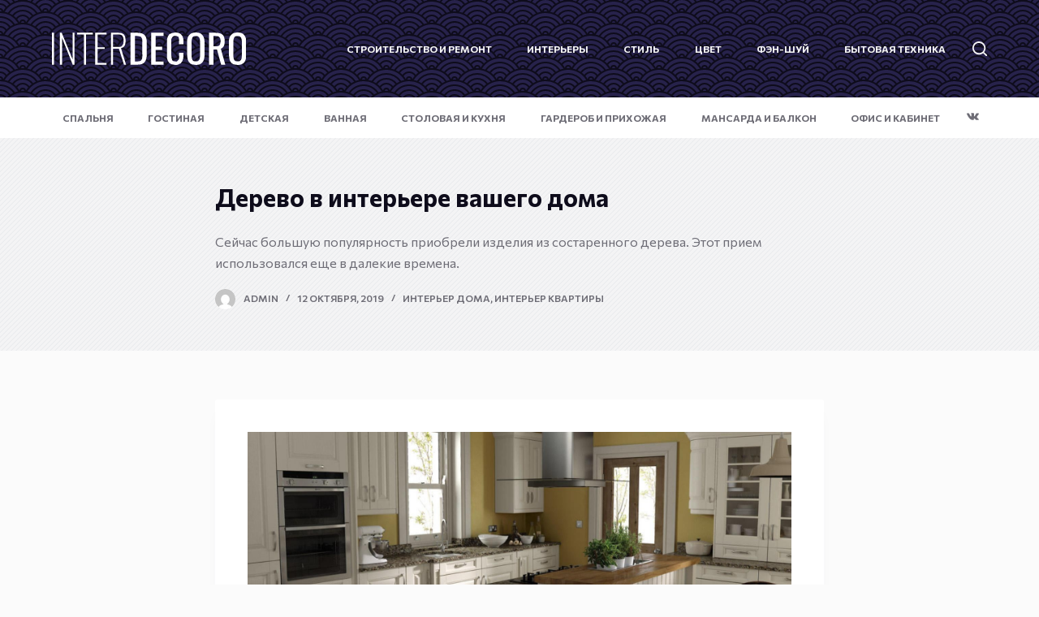

--- FILE ---
content_type: text/html; charset=UTF-8
request_url: https://www.interdecoro.ru/derevo-v-interere-vashego-doma.html
body_size: 19023
content:
<!doctype html>
<html lang="ru-RU">
<head>
	
	<meta charset="UTF-8">
	<meta name="viewport" content="width=device-width, initial-scale=1, maximum-scale=5, viewport-fit=cover">
	<link rel="profile" href="https://gmpg.org/xfn/11">

	<title>Дерево в интерьере вашего дома &#8211; Интердекоро</title>
<meta name='robots' content='max-image-preview:large' />
<link rel='dns-prefetch' href='//fonts.googleapis.com' />
<style id='wp-img-auto-sizes-contain-inline-css'>
img:is([sizes=auto i],[sizes^="auto," i]){contain-intrinsic-size:3000px 1500px}
/*# sourceURL=wp-img-auto-sizes-contain-inline-css */
</style>
<link rel='stylesheet' id='dashicons-css' href='https://www.interdecoro.ru/wp-includes/css/dashicons.min.css?ver=6.9' media='all' />
<link rel='stylesheet' id='menu-icons-extra-css' href='https://www.interdecoro.ru/wp-content/plugins/menu-icons/css/extra.min.css?ver=0.12.11' media='all' />
<style id='wp-block-library-inline-css'>
:root{--wp-block-synced-color:#7a00df;--wp-block-synced-color--rgb:122,0,223;--wp-bound-block-color:var(--wp-block-synced-color);--wp-editor-canvas-background:#ddd;--wp-admin-theme-color:#007cba;--wp-admin-theme-color--rgb:0,124,186;--wp-admin-theme-color-darker-10:#006ba1;--wp-admin-theme-color-darker-10--rgb:0,107,160.5;--wp-admin-theme-color-darker-20:#005a87;--wp-admin-theme-color-darker-20--rgb:0,90,135;--wp-admin-border-width-focus:2px}@media (min-resolution:192dpi){:root{--wp-admin-border-width-focus:1.5px}}.wp-element-button{cursor:pointer}:root .has-very-light-gray-background-color{background-color:#eee}:root .has-very-dark-gray-background-color{background-color:#313131}:root .has-very-light-gray-color{color:#eee}:root .has-very-dark-gray-color{color:#313131}:root .has-vivid-green-cyan-to-vivid-cyan-blue-gradient-background{background:linear-gradient(135deg,#00d084,#0693e3)}:root .has-purple-crush-gradient-background{background:linear-gradient(135deg,#34e2e4,#4721fb 50%,#ab1dfe)}:root .has-hazy-dawn-gradient-background{background:linear-gradient(135deg,#faaca8,#dad0ec)}:root .has-subdued-olive-gradient-background{background:linear-gradient(135deg,#fafae1,#67a671)}:root .has-atomic-cream-gradient-background{background:linear-gradient(135deg,#fdd79a,#004a59)}:root .has-nightshade-gradient-background{background:linear-gradient(135deg,#330968,#31cdcf)}:root .has-midnight-gradient-background{background:linear-gradient(135deg,#020381,#2874fc)}:root{--wp--preset--font-size--normal:16px;--wp--preset--font-size--huge:42px}.has-regular-font-size{font-size:1em}.has-larger-font-size{font-size:2.625em}.has-normal-font-size{font-size:var(--wp--preset--font-size--normal)}.has-huge-font-size{font-size:var(--wp--preset--font-size--huge)}.has-text-align-center{text-align:center}.has-text-align-left{text-align:left}.has-text-align-right{text-align:right}.has-fit-text{white-space:nowrap!important}#end-resizable-editor-section{display:none}.aligncenter{clear:both}.items-justified-left{justify-content:flex-start}.items-justified-center{justify-content:center}.items-justified-right{justify-content:flex-end}.items-justified-space-between{justify-content:space-between}.screen-reader-text{border:0;clip-path:inset(50%);height:1px;margin:-1px;overflow:hidden;padding:0;position:absolute;width:1px;word-wrap:normal!important}.screen-reader-text:focus{background-color:#ddd;clip-path:none;color:#444;display:block;font-size:1em;height:auto;left:5px;line-height:normal;padding:15px 23px 14px;text-decoration:none;top:5px;width:auto;z-index:100000}html :where(.has-border-color){border-style:solid}html :where([style*=border-top-color]){border-top-style:solid}html :where([style*=border-right-color]){border-right-style:solid}html :where([style*=border-bottom-color]){border-bottom-style:solid}html :where([style*=border-left-color]){border-left-style:solid}html :where([style*=border-width]){border-style:solid}html :where([style*=border-top-width]){border-top-style:solid}html :where([style*=border-right-width]){border-right-style:solid}html :where([style*=border-bottom-width]){border-bottom-style:solid}html :where([style*=border-left-width]){border-left-style:solid}html :where(img[class*=wp-image-]){height:auto;max-width:100%}:where(figure){margin:0 0 1em}html :where(.is-position-sticky){--wp-admin--admin-bar--position-offset:var(--wp-admin--admin-bar--height,0px)}@media screen and (max-width:600px){html :where(.is-position-sticky){--wp-admin--admin-bar--position-offset:0px}}

/*# sourceURL=wp-block-library-inline-css */
</style><style id='wp-block-image-inline-css'>
.wp-block-image>a,.wp-block-image>figure>a{display:inline-block}.wp-block-image img{box-sizing:border-box;height:auto;max-width:100%;vertical-align:bottom}@media not (prefers-reduced-motion){.wp-block-image img.hide{visibility:hidden}.wp-block-image img.show{animation:show-content-image .4s}}.wp-block-image[style*=border-radius] img,.wp-block-image[style*=border-radius]>a{border-radius:inherit}.wp-block-image.has-custom-border img{box-sizing:border-box}.wp-block-image.aligncenter{text-align:center}.wp-block-image.alignfull>a,.wp-block-image.alignwide>a{width:100%}.wp-block-image.alignfull img,.wp-block-image.alignwide img{height:auto;width:100%}.wp-block-image .aligncenter,.wp-block-image .alignleft,.wp-block-image .alignright,.wp-block-image.aligncenter,.wp-block-image.alignleft,.wp-block-image.alignright{display:table}.wp-block-image .aligncenter>figcaption,.wp-block-image .alignleft>figcaption,.wp-block-image .alignright>figcaption,.wp-block-image.aligncenter>figcaption,.wp-block-image.alignleft>figcaption,.wp-block-image.alignright>figcaption{caption-side:bottom;display:table-caption}.wp-block-image .alignleft{float:left;margin:.5em 1em .5em 0}.wp-block-image .alignright{float:right;margin:.5em 0 .5em 1em}.wp-block-image .aligncenter{margin-left:auto;margin-right:auto}.wp-block-image :where(figcaption){margin-bottom:1em;margin-top:.5em}.wp-block-image.is-style-circle-mask img{border-radius:9999px}@supports ((-webkit-mask-image:none) or (mask-image:none)) or (-webkit-mask-image:none){.wp-block-image.is-style-circle-mask img{border-radius:0;-webkit-mask-image:url('data:image/svg+xml;utf8,<svg viewBox="0 0 100 100" xmlns="http://www.w3.org/2000/svg"><circle cx="50" cy="50" r="50"/></svg>');mask-image:url('data:image/svg+xml;utf8,<svg viewBox="0 0 100 100" xmlns="http://www.w3.org/2000/svg"><circle cx="50" cy="50" r="50"/></svg>');mask-mode:alpha;-webkit-mask-position:center;mask-position:center;-webkit-mask-repeat:no-repeat;mask-repeat:no-repeat;-webkit-mask-size:contain;mask-size:contain}}:root :where(.wp-block-image.is-style-rounded img,.wp-block-image .is-style-rounded img){border-radius:9999px}.wp-block-image figure{margin:0}.wp-lightbox-container{display:flex;flex-direction:column;position:relative}.wp-lightbox-container img{cursor:zoom-in}.wp-lightbox-container img:hover+button{opacity:1}.wp-lightbox-container button{align-items:center;backdrop-filter:blur(16px) saturate(180%);background-color:#5a5a5a40;border:none;border-radius:4px;cursor:zoom-in;display:flex;height:20px;justify-content:center;opacity:0;padding:0;position:absolute;right:16px;text-align:center;top:16px;width:20px;z-index:100}@media not (prefers-reduced-motion){.wp-lightbox-container button{transition:opacity .2s ease}}.wp-lightbox-container button:focus-visible{outline:3px auto #5a5a5a40;outline:3px auto -webkit-focus-ring-color;outline-offset:3px}.wp-lightbox-container button:hover{cursor:pointer;opacity:1}.wp-lightbox-container button:focus{opacity:1}.wp-lightbox-container button:focus,.wp-lightbox-container button:hover,.wp-lightbox-container button:not(:hover):not(:active):not(.has-background){background-color:#5a5a5a40;border:none}.wp-lightbox-overlay{box-sizing:border-box;cursor:zoom-out;height:100vh;left:0;overflow:hidden;position:fixed;top:0;visibility:hidden;width:100%;z-index:100000}.wp-lightbox-overlay .close-button{align-items:center;cursor:pointer;display:flex;justify-content:center;min-height:40px;min-width:40px;padding:0;position:absolute;right:calc(env(safe-area-inset-right) + 16px);top:calc(env(safe-area-inset-top) + 16px);z-index:5000000}.wp-lightbox-overlay .close-button:focus,.wp-lightbox-overlay .close-button:hover,.wp-lightbox-overlay .close-button:not(:hover):not(:active):not(.has-background){background:none;border:none}.wp-lightbox-overlay .lightbox-image-container{height:var(--wp--lightbox-container-height);left:50%;overflow:hidden;position:absolute;top:50%;transform:translate(-50%,-50%);transform-origin:top left;width:var(--wp--lightbox-container-width);z-index:9999999999}.wp-lightbox-overlay .wp-block-image{align-items:center;box-sizing:border-box;display:flex;height:100%;justify-content:center;margin:0;position:relative;transform-origin:0 0;width:100%;z-index:3000000}.wp-lightbox-overlay .wp-block-image img{height:var(--wp--lightbox-image-height);min-height:var(--wp--lightbox-image-height);min-width:var(--wp--lightbox-image-width);width:var(--wp--lightbox-image-width)}.wp-lightbox-overlay .wp-block-image figcaption{display:none}.wp-lightbox-overlay button{background:none;border:none}.wp-lightbox-overlay .scrim{background-color:#fff;height:100%;opacity:.9;position:absolute;width:100%;z-index:2000000}.wp-lightbox-overlay.active{visibility:visible}@media not (prefers-reduced-motion){.wp-lightbox-overlay.active{animation:turn-on-visibility .25s both}.wp-lightbox-overlay.active img{animation:turn-on-visibility .35s both}.wp-lightbox-overlay.show-closing-animation:not(.active){animation:turn-off-visibility .35s both}.wp-lightbox-overlay.show-closing-animation:not(.active) img{animation:turn-off-visibility .25s both}.wp-lightbox-overlay.zoom.active{animation:none;opacity:1;visibility:visible}.wp-lightbox-overlay.zoom.active .lightbox-image-container{animation:lightbox-zoom-in .4s}.wp-lightbox-overlay.zoom.active .lightbox-image-container img{animation:none}.wp-lightbox-overlay.zoom.active .scrim{animation:turn-on-visibility .4s forwards}.wp-lightbox-overlay.zoom.show-closing-animation:not(.active){animation:none}.wp-lightbox-overlay.zoom.show-closing-animation:not(.active) .lightbox-image-container{animation:lightbox-zoom-out .4s}.wp-lightbox-overlay.zoom.show-closing-animation:not(.active) .lightbox-image-container img{animation:none}.wp-lightbox-overlay.zoom.show-closing-animation:not(.active) .scrim{animation:turn-off-visibility .4s forwards}}@keyframes show-content-image{0%{visibility:hidden}99%{visibility:hidden}to{visibility:visible}}@keyframes turn-on-visibility{0%{opacity:0}to{opacity:1}}@keyframes turn-off-visibility{0%{opacity:1;visibility:visible}99%{opacity:0;visibility:visible}to{opacity:0;visibility:hidden}}@keyframes lightbox-zoom-in{0%{transform:translate(calc((-100vw + var(--wp--lightbox-scrollbar-width))/2 + var(--wp--lightbox-initial-left-position)),calc(-50vh + var(--wp--lightbox-initial-top-position))) scale(var(--wp--lightbox-scale))}to{transform:translate(-50%,-50%) scale(1)}}@keyframes lightbox-zoom-out{0%{transform:translate(-50%,-50%) scale(1);visibility:visible}99%{visibility:visible}to{transform:translate(calc((-100vw + var(--wp--lightbox-scrollbar-width))/2 + var(--wp--lightbox-initial-left-position)),calc(-50vh + var(--wp--lightbox-initial-top-position))) scale(var(--wp--lightbox-scale));visibility:hidden}}
/*# sourceURL=https://www.interdecoro.ru/wp-includes/blocks/image/style.min.css */
</style>
<style id='wp-block-paragraph-inline-css'>
.is-small-text{font-size:.875em}.is-regular-text{font-size:1em}.is-large-text{font-size:2.25em}.is-larger-text{font-size:3em}.has-drop-cap:not(:focus):first-letter{float:left;font-size:8.4em;font-style:normal;font-weight:100;line-height:.68;margin:.05em .1em 0 0;text-transform:uppercase}body.rtl .has-drop-cap:not(:focus):first-letter{float:none;margin-left:.1em}p.has-drop-cap.has-background{overflow:hidden}:root :where(p.has-background){padding:1.25em 2.375em}:where(p.has-text-color:not(.has-link-color)) a{color:inherit}p.has-text-align-left[style*="writing-mode:vertical-lr"],p.has-text-align-right[style*="writing-mode:vertical-rl"]{rotate:180deg}
/*# sourceURL=https://www.interdecoro.ru/wp-includes/blocks/paragraph/style.min.css */
</style>
<style id='global-styles-inline-css'>
:root{--wp--preset--aspect-ratio--square: 1;--wp--preset--aspect-ratio--4-3: 4/3;--wp--preset--aspect-ratio--3-4: 3/4;--wp--preset--aspect-ratio--3-2: 3/2;--wp--preset--aspect-ratio--2-3: 2/3;--wp--preset--aspect-ratio--16-9: 16/9;--wp--preset--aspect-ratio--9-16: 9/16;--wp--preset--color--black: #000000;--wp--preset--color--cyan-bluish-gray: #abb8c3;--wp--preset--color--white: #ffffff;--wp--preset--color--pale-pink: #f78da7;--wp--preset--color--vivid-red: #cf2e2e;--wp--preset--color--luminous-vivid-orange: #ff6900;--wp--preset--color--luminous-vivid-amber: #fcb900;--wp--preset--color--light-green-cyan: #7bdcb5;--wp--preset--color--vivid-green-cyan: #00d084;--wp--preset--color--pale-cyan-blue: #8ed1fc;--wp--preset--color--vivid-cyan-blue: #0693e3;--wp--preset--color--vivid-purple: #9b51e0;--wp--preset--color--palette-color-1: var(--paletteColor1, #FB7258);--wp--preset--color--palette-color-2: var(--paletteColor2, #F74D67);--wp--preset--color--palette-color-3: var(--paletteColor3, #6e6d76);--wp--preset--color--palette-color-4: var(--paletteColor4, #0e0c1b);--wp--preset--color--palette-color-5: var(--paletteColor5, #DFDFE2);--wp--preset--color--palette-color-6: var(--paletteColor6, #F4F4F5);--wp--preset--color--palette-color-7: var(--paletteColor7, #FBFBFB);--wp--preset--color--palette-color-8: var(--paletteColor8, #ffffff);--wp--preset--gradient--vivid-cyan-blue-to-vivid-purple: linear-gradient(135deg,rgba(6,147,227,1) 0%,rgb(155,81,224) 100%);--wp--preset--gradient--light-green-cyan-to-vivid-green-cyan: linear-gradient(135deg,rgb(122,220,180) 0%,rgb(0,208,130) 100%);--wp--preset--gradient--luminous-vivid-amber-to-luminous-vivid-orange: linear-gradient(135deg,rgba(252,185,0,1) 0%,rgba(255,105,0,1) 100%);--wp--preset--gradient--luminous-vivid-orange-to-vivid-red: linear-gradient(135deg,rgba(255,105,0,1) 0%,rgb(207,46,46) 100%);--wp--preset--gradient--very-light-gray-to-cyan-bluish-gray: linear-gradient(135deg,rgb(238,238,238) 0%,rgb(169,184,195) 100%);--wp--preset--gradient--cool-to-warm-spectrum: linear-gradient(135deg,rgb(74,234,220) 0%,rgb(151,120,209) 20%,rgb(207,42,186) 40%,rgb(238,44,130) 60%,rgb(251,105,98) 80%,rgb(254,248,76) 100%);--wp--preset--gradient--blush-light-purple: linear-gradient(135deg,rgb(255,206,236) 0%,rgb(152,150,240) 100%);--wp--preset--gradient--blush-bordeaux: linear-gradient(135deg,rgb(254,205,165) 0%,rgb(254,45,45) 50%,rgb(107,0,62) 100%);--wp--preset--gradient--luminous-dusk: linear-gradient(135deg,rgb(255,203,112) 0%,rgb(199,81,192) 50%,rgb(65,88,208) 100%);--wp--preset--gradient--pale-ocean: linear-gradient(135deg,rgb(255,245,203) 0%,rgb(182,227,212) 50%,rgb(51,167,181) 100%);--wp--preset--gradient--electric-grass: linear-gradient(135deg,rgb(202,248,128) 0%,rgb(113,206,126) 100%);--wp--preset--gradient--midnight: linear-gradient(135deg,rgb(2,3,129) 0%,rgb(40,116,252) 100%);--wp--preset--gradient--juicy-peach: linear-gradient(to right, #ffecd2 0%, #fcb69f 100%);--wp--preset--gradient--young-passion: linear-gradient(to right, #ff8177 0%, #ff867a 0%, #ff8c7f 21%, #f99185 52%, #cf556c 78%, #b12a5b 100%);--wp--preset--gradient--true-sunset: linear-gradient(to right, #fa709a 0%, #fee140 100%);--wp--preset--gradient--morpheus-den: linear-gradient(to top, #30cfd0 0%, #330867 100%);--wp--preset--gradient--plum-plate: linear-gradient(135deg, #667eea 0%, #764ba2 100%);--wp--preset--gradient--aqua-splash: linear-gradient(15deg, #13547a 0%, #80d0c7 100%);--wp--preset--gradient--love-kiss: linear-gradient(to top, #ff0844 0%, #ffb199 100%);--wp--preset--gradient--new-retrowave: linear-gradient(to top, #3b41c5 0%, #a981bb 49%, #ffc8a9 100%);--wp--preset--gradient--plum-bath: linear-gradient(to top, #cc208e 0%, #6713d2 100%);--wp--preset--gradient--high-flight: linear-gradient(to right, #0acffe 0%, #495aff 100%);--wp--preset--gradient--teen-party: linear-gradient(-225deg, #FF057C 0%, #8D0B93 50%, #321575 100%);--wp--preset--gradient--fabled-sunset: linear-gradient(-225deg, #231557 0%, #44107A 29%, #FF1361 67%, #FFF800 100%);--wp--preset--gradient--arielle-smile: radial-gradient(circle 248px at center, #16d9e3 0%, #30c7ec 47%, #46aef7 100%);--wp--preset--gradient--itmeo-branding: linear-gradient(180deg, #2af598 0%, #009efd 100%);--wp--preset--gradient--deep-blue: linear-gradient(to right, #6a11cb 0%, #2575fc 100%);--wp--preset--gradient--strong-bliss: linear-gradient(to right, #f78ca0 0%, #f9748f 19%, #fd868c 60%, #fe9a8b 100%);--wp--preset--gradient--sweet-period: linear-gradient(to top, #3f51b1 0%, #5a55ae 13%, #7b5fac 25%, #8f6aae 38%, #a86aa4 50%, #cc6b8e 62%, #f18271 75%, #f3a469 87%, #f7c978 100%);--wp--preset--gradient--purple-division: linear-gradient(to top, #7028e4 0%, #e5b2ca 100%);--wp--preset--gradient--cold-evening: linear-gradient(to top, #0c3483 0%, #a2b6df 100%, #6b8cce 100%, #a2b6df 100%);--wp--preset--gradient--mountain-rock: linear-gradient(to right, #868f96 0%, #596164 100%);--wp--preset--gradient--desert-hump: linear-gradient(to top, #c79081 0%, #dfa579 100%);--wp--preset--gradient--ethernal-constance: linear-gradient(to top, #09203f 0%, #537895 100%);--wp--preset--gradient--happy-memories: linear-gradient(-60deg, #ff5858 0%, #f09819 100%);--wp--preset--gradient--grown-early: linear-gradient(to top, #0ba360 0%, #3cba92 100%);--wp--preset--gradient--morning-salad: linear-gradient(-225deg, #B7F8DB 0%, #50A7C2 100%);--wp--preset--gradient--night-call: linear-gradient(-225deg, #AC32E4 0%, #7918F2 48%, #4801FF 100%);--wp--preset--gradient--mind-crawl: linear-gradient(-225deg, #473B7B 0%, #3584A7 51%, #30D2BE 100%);--wp--preset--gradient--angel-care: linear-gradient(-225deg, #FFE29F 0%, #FFA99F 48%, #FF719A 100%);--wp--preset--gradient--juicy-cake: linear-gradient(to top, #e14fad 0%, #f9d423 100%);--wp--preset--gradient--rich-metal: linear-gradient(to right, #d7d2cc 0%, #304352 100%);--wp--preset--gradient--mole-hall: linear-gradient(-20deg, #616161 0%, #9bc5c3 100%);--wp--preset--gradient--cloudy-knoxville: linear-gradient(120deg, #fdfbfb 0%, #ebedee 100%);--wp--preset--gradient--soft-grass: linear-gradient(to top, #c1dfc4 0%, #deecdd 100%);--wp--preset--gradient--saint-petersburg: linear-gradient(135deg, #f5f7fa 0%, #c3cfe2 100%);--wp--preset--gradient--everlasting-sky: linear-gradient(135deg, #fdfcfb 0%, #e2d1c3 100%);--wp--preset--gradient--kind-steel: linear-gradient(-20deg, #e9defa 0%, #fbfcdb 100%);--wp--preset--gradient--over-sun: linear-gradient(60deg, #abecd6 0%, #fbed96 100%);--wp--preset--gradient--premium-white: linear-gradient(to top, #d5d4d0 0%, #d5d4d0 1%, #eeeeec 31%, #efeeec 75%, #e9e9e7 100%);--wp--preset--gradient--clean-mirror: linear-gradient(45deg, #93a5cf 0%, #e4efe9 100%);--wp--preset--gradient--wild-apple: linear-gradient(to top, #d299c2 0%, #fef9d7 100%);--wp--preset--gradient--snow-again: linear-gradient(to top, #e6e9f0 0%, #eef1f5 100%);--wp--preset--gradient--confident-cloud: linear-gradient(to top, #dad4ec 0%, #dad4ec 1%, #f3e7e9 100%);--wp--preset--gradient--glass-water: linear-gradient(to top, #dfe9f3 0%, white 100%);--wp--preset--gradient--perfect-white: linear-gradient(-225deg, #E3FDF5 0%, #FFE6FA 100%);--wp--preset--font-size--small: 13px;--wp--preset--font-size--medium: 20px;--wp--preset--font-size--large: 36px;--wp--preset--font-size--x-large: 42px;--wp--preset--spacing--20: 0.44rem;--wp--preset--spacing--30: 0.67rem;--wp--preset--spacing--40: 1rem;--wp--preset--spacing--50: 1.5rem;--wp--preset--spacing--60: 2.25rem;--wp--preset--spacing--70: 3.38rem;--wp--preset--spacing--80: 5.06rem;--wp--preset--shadow--natural: 6px 6px 9px rgba(0, 0, 0, 0.2);--wp--preset--shadow--deep: 12px 12px 50px rgba(0, 0, 0, 0.4);--wp--preset--shadow--sharp: 6px 6px 0px rgba(0, 0, 0, 0.2);--wp--preset--shadow--outlined: 6px 6px 0px -3px rgb(255, 255, 255), 6px 6px rgb(0, 0, 0);--wp--preset--shadow--crisp: 6px 6px 0px rgb(0, 0, 0);}:where(.is-layout-flex){gap: 0.5em;}:where(.is-layout-grid){gap: 0.5em;}body .is-layout-flex{display: flex;}.is-layout-flex{flex-wrap: wrap;align-items: center;}.is-layout-flex > :is(*, div){margin: 0;}body .is-layout-grid{display: grid;}.is-layout-grid > :is(*, div){margin: 0;}:where(.wp-block-columns.is-layout-flex){gap: 2em;}:where(.wp-block-columns.is-layout-grid){gap: 2em;}:where(.wp-block-post-template.is-layout-flex){gap: 1.25em;}:where(.wp-block-post-template.is-layout-grid){gap: 1.25em;}.has-black-color{color: var(--wp--preset--color--black) !important;}.has-cyan-bluish-gray-color{color: var(--wp--preset--color--cyan-bluish-gray) !important;}.has-white-color{color: var(--wp--preset--color--white) !important;}.has-pale-pink-color{color: var(--wp--preset--color--pale-pink) !important;}.has-vivid-red-color{color: var(--wp--preset--color--vivid-red) !important;}.has-luminous-vivid-orange-color{color: var(--wp--preset--color--luminous-vivid-orange) !important;}.has-luminous-vivid-amber-color{color: var(--wp--preset--color--luminous-vivid-amber) !important;}.has-light-green-cyan-color{color: var(--wp--preset--color--light-green-cyan) !important;}.has-vivid-green-cyan-color{color: var(--wp--preset--color--vivid-green-cyan) !important;}.has-pale-cyan-blue-color{color: var(--wp--preset--color--pale-cyan-blue) !important;}.has-vivid-cyan-blue-color{color: var(--wp--preset--color--vivid-cyan-blue) !important;}.has-vivid-purple-color{color: var(--wp--preset--color--vivid-purple) !important;}.has-black-background-color{background-color: var(--wp--preset--color--black) !important;}.has-cyan-bluish-gray-background-color{background-color: var(--wp--preset--color--cyan-bluish-gray) !important;}.has-white-background-color{background-color: var(--wp--preset--color--white) !important;}.has-pale-pink-background-color{background-color: var(--wp--preset--color--pale-pink) !important;}.has-vivid-red-background-color{background-color: var(--wp--preset--color--vivid-red) !important;}.has-luminous-vivid-orange-background-color{background-color: var(--wp--preset--color--luminous-vivid-orange) !important;}.has-luminous-vivid-amber-background-color{background-color: var(--wp--preset--color--luminous-vivid-amber) !important;}.has-light-green-cyan-background-color{background-color: var(--wp--preset--color--light-green-cyan) !important;}.has-vivid-green-cyan-background-color{background-color: var(--wp--preset--color--vivid-green-cyan) !important;}.has-pale-cyan-blue-background-color{background-color: var(--wp--preset--color--pale-cyan-blue) !important;}.has-vivid-cyan-blue-background-color{background-color: var(--wp--preset--color--vivid-cyan-blue) !important;}.has-vivid-purple-background-color{background-color: var(--wp--preset--color--vivid-purple) !important;}.has-black-border-color{border-color: var(--wp--preset--color--black) !important;}.has-cyan-bluish-gray-border-color{border-color: var(--wp--preset--color--cyan-bluish-gray) !important;}.has-white-border-color{border-color: var(--wp--preset--color--white) !important;}.has-pale-pink-border-color{border-color: var(--wp--preset--color--pale-pink) !important;}.has-vivid-red-border-color{border-color: var(--wp--preset--color--vivid-red) !important;}.has-luminous-vivid-orange-border-color{border-color: var(--wp--preset--color--luminous-vivid-orange) !important;}.has-luminous-vivid-amber-border-color{border-color: var(--wp--preset--color--luminous-vivid-amber) !important;}.has-light-green-cyan-border-color{border-color: var(--wp--preset--color--light-green-cyan) !important;}.has-vivid-green-cyan-border-color{border-color: var(--wp--preset--color--vivid-green-cyan) !important;}.has-pale-cyan-blue-border-color{border-color: var(--wp--preset--color--pale-cyan-blue) !important;}.has-vivid-cyan-blue-border-color{border-color: var(--wp--preset--color--vivid-cyan-blue) !important;}.has-vivid-purple-border-color{border-color: var(--wp--preset--color--vivid-purple) !important;}.has-vivid-cyan-blue-to-vivid-purple-gradient-background{background: var(--wp--preset--gradient--vivid-cyan-blue-to-vivid-purple) !important;}.has-light-green-cyan-to-vivid-green-cyan-gradient-background{background: var(--wp--preset--gradient--light-green-cyan-to-vivid-green-cyan) !important;}.has-luminous-vivid-amber-to-luminous-vivid-orange-gradient-background{background: var(--wp--preset--gradient--luminous-vivid-amber-to-luminous-vivid-orange) !important;}.has-luminous-vivid-orange-to-vivid-red-gradient-background{background: var(--wp--preset--gradient--luminous-vivid-orange-to-vivid-red) !important;}.has-very-light-gray-to-cyan-bluish-gray-gradient-background{background: var(--wp--preset--gradient--very-light-gray-to-cyan-bluish-gray) !important;}.has-cool-to-warm-spectrum-gradient-background{background: var(--wp--preset--gradient--cool-to-warm-spectrum) !important;}.has-blush-light-purple-gradient-background{background: var(--wp--preset--gradient--blush-light-purple) !important;}.has-blush-bordeaux-gradient-background{background: var(--wp--preset--gradient--blush-bordeaux) !important;}.has-luminous-dusk-gradient-background{background: var(--wp--preset--gradient--luminous-dusk) !important;}.has-pale-ocean-gradient-background{background: var(--wp--preset--gradient--pale-ocean) !important;}.has-electric-grass-gradient-background{background: var(--wp--preset--gradient--electric-grass) !important;}.has-midnight-gradient-background{background: var(--wp--preset--gradient--midnight) !important;}.has-small-font-size{font-size: var(--wp--preset--font-size--small) !important;}.has-medium-font-size{font-size: var(--wp--preset--font-size--medium) !important;}.has-large-font-size{font-size: var(--wp--preset--font-size--large) !important;}.has-x-large-font-size{font-size: var(--wp--preset--font-size--x-large) !important;}
/*# sourceURL=global-styles-inline-css */
</style>

<style id='classic-theme-styles-inline-css'>
/*! This file is auto-generated */
.wp-block-button__link{color:#fff;background-color:#32373c;border-radius:9999px;box-shadow:none;text-decoration:none;padding:calc(.667em + 2px) calc(1.333em + 2px);font-size:1.125em}.wp-block-file__button{background:#32373c;color:#fff;text-decoration:none}
/*# sourceURL=/wp-includes/css/classic-themes.min.css */
</style>
<link rel='stylesheet' id='blocksy-fonts-font-source-google-css' href='https://fonts.googleapis.com/css2?family=Commissioner:wght@400;500;600;700&#038;display=swap' media='all' />
<link rel='stylesheet' id='ct-main-styles-css' href='https://www.interdecoro.ru/wp-content/themes/blocksy/static/bundle/main.min.css?ver=1.8.32' media='all' />
<link rel='stylesheet' id='ct-page-title-styles-css' href='https://www.interdecoro.ru/wp-content/themes/blocksy/static/bundle/page-title.min.css?ver=1.8.32' media='all' />
<link rel='stylesheet' id='ct-comments-styles-css' href='https://www.interdecoro.ru/wp-content/themes/blocksy/static/bundle/comments.min.css?ver=1.8.32' media='all' />
<link rel='stylesheet' id='ct-posts-nav-styles-css' href='https://www.interdecoro.ru/wp-content/themes/blocksy/static/bundle/posts-nav.min.css?ver=1.8.32' media='all' />
<script src="https://www.interdecoro.ru/wp-includes/js/jquery/jquery.min.js?ver=3.7.1" id="jquery-core-js"></script>
<link rel="canonical" href="https://www.interdecoro.ru/derevo-v-interere-vashego-doma.html" />
<meta name="description" content="Сейчас большую популярность приобрели изделия из состаренного дерева. Этот прием использовался еще в далекие времена." />
<noscript><link rel='stylesheet' href='https://www.interdecoro.ru/wp-content/themes/blocksy/static/bundle/no-scripts.min.css' type='text/css' /></noscript>
<style id="ct-main-styles-inline-css">[data-header*="type-1"] .ct-header [data-row*="bottom"] {--height:50px;background-color:var(--paletteColor8);--borderTop:none;--borderBottom:none;--box-shadow:none;} [data-header*="type-1"] .ct-header [data-row*="bottom"] > div {--borderTop:none;--borderBottom:none;} [data-header*="type-1"] .ct-header [data-id="logo"] .site-logo-container {--logo-max-height:40px;} [data-header*="type-1"] .ct-header [data-id="logo"] .site-title {--fontWeight:700;--fontSize:25px;--lineHeight:1.5;--linkInitialColor:var(--paletteColor4);} [data-header*="type-1"] .ct-header [data-id="menu"] > ul > li > a {--fontWeight:700;--textTransform:uppercase;--fontSize:12px;--lineHeight:1.3;--linkInitialColor:var(--paletteColor6);} [data-header*="type-1"] .ct-header [data-id="menu"][data-menu*="type-3"] > ul > li > a {--linkHoverColor:#ffffff;--linkActiveColor:#ffffff;} [data-header*="type-1"] .ct-header [data-id="menu"] .sub-menu {--linkInitialColor:#ffffff;--fontWeight:500;--fontSize:12px;--dropdown-divider:1px dashed rgba(255, 255, 255, 0.1);--box-shadow:0px 10px 20px rgba(41, 51, 61, 0.1);--border-radius:0px 0px 2px 2px;} [data-header*="type-1"] .ct-header [data-id="menu-secondary"] {--menu-items-spacing:25px;} [data-header*="type-1"] .ct-header [data-id="menu-secondary"] > ul > li > a {--fontWeight:700;--textTransform:uppercase;--fontSize:12px;--lineHeight:1.3;--linkInitialColor:var(--color);} [data-header*="type-1"] .ct-header [data-id="menu-secondary"][data-menu*="type-3"] > ul > li > a {--linkHoverColor:#ffffff;--linkActiveColor:#ffffff;} [data-header*="type-1"] .ct-header [data-id="menu-secondary"] .sub-menu {--linkInitialColor:#ffffff;--fontWeight:500;--fontSize:12px;--dropdown-divider:1px dashed rgba(255, 255, 255, 0.1);--box-shadow:0px 10px 20px rgba(41, 51, 61, 0.1);--border-radius:0px 0px 2px 2px;} [data-header*="type-1"] .ct-header [data-row*="middle"] {--height:120px;background-color:#27224b;background-image:url("data:image/svg+xml,%3Csvg xmlns='http://www.w3.org/2000/svg' viewBox='0 0 56 28' width='56' height='28'%3E%3Cpath fill='%230e0c1b' fill-opacity='1' d='M56 26v2h-7.75c2.3-1.27 4.94-2 7.75-2zm-26 2a2 2 0 1 0-4 0h-4.09A25.98 25.98 0 0 0 0 16v-2c.67 0 1.34.02 2 .07V14a2 2 0 0 0-2-2v-2a4 4 0 0 1 3.98 3.6 28.09 28.09 0 0 1 2.8-3.86A8 8 0 0 0 0 6V4a9.99 9.99 0 0 1 8.17 4.23c.94-.95 1.96-1.83 3.03-2.63A13.98 13.98 0 0 0 0 0h7.75c2 1.1 3.73 2.63 5.1 4.45 1.12-.72 2.3-1.37 3.53-1.93A20.1 20.1 0 0 0 14.28 0h2.7c.45.56.88 1.14 1.29 1.74 1.3-.48 2.63-.87 4-1.15-.11-.2-.23-.4-.36-.59H26v.07a28.4 28.4 0 0 1 4 0V0h4.09l-.37.59c1.38.28 2.72.67 4.01 1.15.4-.6.84-1.18 1.3-1.74h2.69a20.1 20.1 0 0 0-2.1 2.52c1.23.56 2.41 1.2 3.54 1.93A16.08 16.08 0 0 1 48.25 0H56c-4.58 0-8.65 2.2-11.2 5.6 1.07.8 2.09 1.68 3.03 2.63A9.99 9.99 0 0 1 56 4v2a8 8 0 0 0-6.77 3.74c1.03 1.2 1.97 2.5 2.79 3.86A4 4 0 0 1 56 10v2a2 2 0 0 0-2 2.07 28.4 28.4 0 0 1 2-.07v2c-9.2 0-17.3 4.78-21.91 12H30zM7.75 28H0v-2c2.81 0 5.46.73 7.75 2zM56 20v2c-5.6 0-10.65 2.3-14.28 6h-2.7c4.04-4.89 10.15-8 16.98-8zm-39.03 8h-2.69C10.65 24.3 5.6 22 0 22v-2c6.83 0 12.94 3.11 16.97 8zm15.01-.4a28.09 28.09 0 0 1 2.8-3.86 8 8 0 0 0-13.55 0c1.03 1.2 1.97 2.5 2.79 3.86a4 4 0 0 1 7.96 0zm14.29-11.86c1.3-.48 2.63-.87 4-1.15a25.99 25.99 0 0 0-44.55 0c1.38.28 2.72.67 4.01 1.15a21.98 21.98 0 0 1 36.54 0zm-5.43 2.71c1.13-.72 2.3-1.37 3.54-1.93a19.98 19.98 0 0 0-32.76 0c1.23.56 2.41 1.2 3.54 1.93a15.98 15.98 0 0 1 25.68 0zm-4.67 3.78c.94-.95 1.96-1.83 3.03-2.63a13.98 13.98 0 0 0-22.4 0c1.07.8 2.09 1.68 3.03 2.63a9.99 9.99 0 0 1 16.34 0z'%3E%3C/path%3E%3C/svg%3E");--borderTop:none;--borderBottom:none;--box-shadow:none;} [data-header*="type-1"] .ct-header [data-row*="middle"] > div {--borderTop:none;--borderBottom:none;} [data-header*="type-1"] [data-id="mobile-menu"] {--fontWeight:700;--fontSize:20px;--linkInitialColor:#ffffff;--mobile-menu-divider:none;} [data-header*="type-1"] #offcanvas .ct-panel-inner {background-color:rgba(18, 21, 25, 0.98);} [data-header*="type-1"] #offcanvas {--side-panel-width:500px;} [data-header*="type-1"] [data-behaviour*="side"] {--box-shadow:0px 0px 70px rgba(0, 0, 0, 0.35);} [data-header*="type-1"] [data-id="search"] {--icon-size:18px;--icon-color:var(--paletteColor6);} [data-header*="type-1"] #search-modal .ct-search-results a {--fontWeight:500;--fontSize:14px;--lineHeight:1.4;} [data-header*="type-1"] #search-modal {--linkInitialColor:#ffffff;--form-text-initial-color:#ffffff;--form-text-focus-color:#ffffff;background-color:rgba(18, 21, 25, 0.98);} [data-header*="type-1"] [data-id="socials"].ct-header-socials [data-color="custom"] {--background-color:rgba(218, 222, 228, 0.3);--background-hover-color:var(--paletteColor1);} [data-header*="type-1"] [data-id="socials"].ct-header-socials .ct-label {--visibility:none;} [data-header*="type-1"] [data-id="trigger"] {--icon-size:18px;} [data-header*="type-1"] {--header-height:170px;} [data-footer*="type-1"] .ct-footer [data-row*="bottom"] > div {--container-spacing:25px;--border:none;--grid-template-columns:1fr 2fr 1fr;} [data-footer*="type-1"] .ct-footer [data-row*="bottom"] .widget-title {--fontSize:16px;} [data-footer*="type-1"] .ct-footer [data-row*="bottom"] {background-color:transparent;} [data-footer*="type-1"] [data-id="copyright"] {--fontWeight:400;--fontSize:15px;--lineHeight:1.3;} [data-footer*="type-1"] .ct-footer [data-id="menu"] ul {--textTransform:uppercase;--fontSize:12px;--lineHeight:1.3;} [data-footer*="type-1"] .ct-footer [data-id="menu"] > ul > li > a {--linkInitialColor:var(--color);} [data-footer*="type-1"] footer.ct-footer {background-color:var(--paletteColor6);}:root {--fontFamily:Commissioner, Sans-Serif;--fontWeight:400;--textTransform:none;--textDecoration:none;--fontSize:16px;--lineHeight:1.65;--letterSpacing:0em;--buttonFontWeight:500;--buttonFontSize:15px;--has-classic-forms:var(--true);--has-modern-forms:var(--false);--form-field-border-initial-color:var(--border-color);--form-field-border-focus-color:var(--paletteColor1);--form-selection-control-initial-color:var(--border-color);--form-selection-control-accent-color:var(--paletteColor1);--paletteColor1:#FB7258;--paletteColor2:#F74D67;--paletteColor3:#6e6d76;--paletteColor4:#0e0c1b;--paletteColor5:#DFDFE2;--paletteColor6:#F4F4F5;--paletteColor7:#FBFBFB;--paletteColor8:#ffffff;--color:var(--paletteColor3);--linkInitialColor:var(--paletteColor1);--linkHoverColor:var(--paletteColor2);--selectionTextColor:#ffffff;--selectionBackgroundColor:var(--paletteColor1);--border-color:var(--paletteColor5);--headings-color:var(--paletteColor4);--content-spacing:1.5em;--buttonMinHeight:40px;--buttonShadow:none;--buttonTransform:none;--buttonTextInitialColor:#ffffff;--buttonTextHoverColor:#ffffff;--buttonInitialColor:var(--paletteColor1);--buttonHoverColor:var(--paletteColor2);--button-border:none;--buttonBorderRadius:3px;--button-padding:5px 20px;--normal-container-max-width:1290px;--content-vertical-spacing:60px;--narrow-container-max-width:750px;--wide-offset:130px;}h1 {--fontWeight:700;--fontSize:40px;--lineHeight:1.5;}h2 {--fontWeight:700;--fontSize:35px;--lineHeight:1.5;}h3 {--fontWeight:700;--fontSize:30px;--lineHeight:1.5;}h4 {--fontWeight:700;--fontSize:25px;--lineHeight:1.5;}h5 {--fontWeight:700;--fontSize:20px;--lineHeight:1.5;}h6 {--fontWeight:700;--fontSize:16px;--lineHeight:1.5;}.wp-block-quote.is-style-large p, .wp-block-pullquote p, .ct-quote-widget blockquote {--fontFamily:Georgia;--fontWeight:600;--fontSize:25px;}code, kbd, samp, pre {--fontFamily:monospace;--fontWeight:400;--fontSize:16px;}.ct-sidebar .widget-title {--fontSize:18px;}.ct-breadcrumbs {--fontWeight:600;--textTransform:uppercase;--fontSize:12px;}body {background-color:var(--paletteColor7);} [data-prefix="single_blog_post"] .entry-header .page-title {--fontSize:30px;} [data-prefix="single_blog_post"] .entry-header .entry-meta {--fontWeight:600;--textTransform:uppercase;--fontSize:12px;--lineHeight:1.5;} [data-prefix="single_blog_post"] .hero-section[data-type="type-2"] {--alignment:left;background-color:var(--paletteColor6);background-image:url("data:image/svg+xml,%3Csvg width='6' height='6' viewBox='0 0 6 6' xmlns='http://www.w3.org/2000/svg'%3E%3Cg fill='%23e5e7ea' fill-opacity='1' fill-rule='evenodd'%3E%3Cpath d='M5 0h1L0 6V5zM6 5v1H5z'/%3E%3C/g%3E%3C/svg%3E");--container-padding:50px 0;} [data-prefix="blog"] .entry-header .page-title {--fontSize:30px;} [data-prefix="blog"] .entry-header .entry-meta {--fontWeight:600;--textTransform:uppercase;--fontSize:12px;--lineHeight:1.5;} [data-prefix="blog"] .entry-header .page-description {--fontSize:18px;} [data-prefix="blog"] .hero-section[data-type="type-2"] {--alignment:left;--vertical-alignment:center;--min-height:250px;background-color:var(--paletteColor6);background-image:url("data:image/svg+xml,%3Csvg width='6' height='6' viewBox='0 0 6 6' xmlns='http://www.w3.org/2000/svg'%3E%3Cg fill='%23DFDFE2' fill-opacity='1' fill-rule='evenodd'%3E%3Cpath d='M5 0h1L0 6V5zM6 5v1H5z'/%3E%3C/g%3E%3C/svg%3E");--container-padding:50px 0;} [data-prefix="categories"] .entry-header .page-title {--fontSize:30px;} [data-prefix="categories"] .entry-header .entry-meta {--fontWeight:600;--textTransform:uppercase;--fontSize:12px;--lineHeight:1.5;} [data-prefix="categories"] .hero-section[data-type="type-2"] {background-color:var(--paletteColor6);background-image:url("data:image/svg+xml,%3Csvg width='6' height='6' viewBox='0 0 6 6' xmlns='http://www.w3.org/2000/svg'%3E%3Cg fill='%23e5e7ea' fill-opacity='1' fill-rule='evenodd'%3E%3Cpath d='M5 0h1L0 6V5zM6 5v1H5z'/%3E%3C/g%3E%3C/svg%3E");--container-padding:50px 0;} [data-prefix="search"] .entry-header .page-title {--fontSize:30px;} [data-prefix="search"] .entry-header .entry-meta {--fontWeight:600;--textTransform:uppercase;--fontSize:12px;--lineHeight:1.5;} [data-prefix="author"] .entry-header .page-title {--fontSize:30px;} [data-prefix="author"] .entry-header .entry-meta {--fontWeight:600;--textTransform:uppercase;--fontSize:12px;--lineHeight:1.5;} [data-prefix="author"] .hero-section[data-type="type-2"] {background-color:var(--paletteColor6);background-image:url("data:image/svg+xml,%3Csvg width='6' height='6' viewBox='0 0 6 6' xmlns='http://www.w3.org/2000/svg'%3E%3Cg fill='%23e5e7ea' fill-opacity='1' fill-rule='evenodd'%3E%3Cpath d='M5 0h1L0 6V5zM6 5v1H5z'/%3E%3C/g%3E%3C/svg%3E");--container-padding:50px 0;} [data-prefix="single_page"] .entry-header .page-title {--fontSize:30px;} [data-prefix="single_page"] .entry-header .entry-meta {--fontWeight:600;--textTransform:uppercase;--fontSize:12px;--lineHeight:1.5;} [data-prefix="blog"] .entry-card .entry-title {--fontSize:20px;--lineHeight:1.3;} [data-prefix="blog"] .entry-card .entry-meta {--fontWeight:600;--textTransform:uppercase;--fontSize:12px;} [data-prefix="blog"] .entry-card {background-color:var(--paletteColor8);--box-shadow:0px 12px 18px -6px rgba(34, 56, 101, 0.04);} [data-prefix="categories"] .entry-card .entry-title {--fontSize:20px;--lineHeight:1.3;} [data-prefix="categories"] .entry-card .entry-meta {--fontWeight:600;--textTransform:uppercase;--fontSize:12px;} [data-prefix="categories"] .entry-card {background-color:var(--paletteColor8);--box-shadow:0px 12px 18px -6px rgba(34, 56, 101, 0.04);} [data-prefix="author"] .entry-card .entry-title {--fontSize:20px;--lineHeight:1.3;} [data-prefix="author"] .entry-card .entry-meta {--fontWeight:600;--textTransform:uppercase;--fontSize:12px;} [data-prefix="author"] .entry-card {background-color:var(--paletteColor8);--box-shadow:0px 12px 18px -6px rgba(34, 56, 101, 0.04);} [data-prefix="search"] .entry-card .entry-title {--fontSize:20px;--lineHeight:1.3;} [data-prefix="search"] .entry-card .entry-meta {--fontWeight:600;--textTransform:uppercase;--fontSize:12px;} [data-prefix="search"] .entry-card {background-color:var(--paletteColor8);--box-shadow:0px 12px 18px -6px rgba(34, 56, 101, 0.04);}form textarea {--form-field-height:170px;}.ct-sidebar {--linkInitialColor:var(--color);} [data-prefix="single_blog_post"] .post-navigation {--linkInitialColor:var(--color);} [data-prefix="single_blog_post"] .ct-related-posts-container {background-color:var(--paletteColor6);} [data-prefix="single_blog_post"] .ct-related-posts {--grid-template-columns:repeat(4, 1fr);} [data-prefix="single_blog_post"] [class*="ct-container"] > article[class*="post"] {--has-boxed:var(--true);--has-wide:var(--false);background-color:var(--has-background, var(--paletteColor8));--border-radius:3px;--boxed-content-spacing:40px;--box-shadow:0px 12px 18px -6px rgba(34, 56, 101, 0.04);} [data-prefix="single_page"] [class*="ct-container"] > article[class*="post"] {--has-boxed:var(--true);--has-wide:var(--false);background-color:var(--has-background, var(--paletteColor8));--border-radius:3px;--boxed-content-spacing:40px;--box-shadow:0px 12px 18px -6px rgba(34, 56, 101, 0.04);}@media (max-width: 999.98px) {[data-header*="type-1"] .ct-header [data-row*="middle"] {--height:70px;} [data-header*="type-1"] #offcanvas {--side-panel-width:65vw;} [data-header*="type-1"] {--header-height:70px;} [data-footer*="type-1"] .ct-footer [data-row*="bottom"] > div {--grid-template-columns:initial;} [data-prefix="single_blog_post"] .ct-related-posts {--grid-template-columns:repeat(2, 1fr);} [data-prefix="single_blog_post"] [class*="ct-container"] > article[class*="post"] {--boxed-content-spacing:35px;} [data-prefix="single_page"] [class*="ct-container"] > article[class*="post"] {--boxed-content-spacing:35px;}}@media (max-width: 689.98px) {[data-header*="type-1"] #offcanvas {--side-panel-width:90vw;} [data-footer*="type-1"] .ct-footer [data-row*="bottom"] > div {--container-spacing:15px;--grid-template-columns:initial;} [data-prefix="blog"] .entry-card .entry-title {--fontSize:18px;} [data-prefix="categories"] .entry-card .entry-title {--fontSize:18px;} [data-prefix="author"] .entry-card .entry-title {--fontSize:18px;} [data-prefix="search"] .entry-card .entry-title {--fontSize:18px;}:root {--content-vertical-spacing:50px;} [data-prefix="single_blog_post"] .ct-related-posts {--grid-template-columns:repeat(1, 1fr);} [data-prefix="single_blog_post"] [class*="ct-container"] > article[class*="post"] {--boxed-content-spacing:20px;} [data-prefix="single_page"] [class*="ct-container"] > article[class*="post"] {--boxed-content-spacing:20px;}}</style>
<link rel="icon" href="https://www.interdecoro.ru/files/cropped-lamps-32x32.png" sizes="32x32" />
<link rel="icon" href="https://www.interdecoro.ru/files/cropped-lamps-192x192.png" sizes="192x192" />
<link rel="apple-touch-icon" href="https://www.interdecoro.ru/files/cropped-lamps-180x180.png" />
<meta name="msapplication-TileImage" content="https://www.interdecoro.ru/files/cropped-lamps-270x270.png" />
		<style id="wp-custom-css">
			#sape_links-3,
#sape_links-3 a{
	font-size:15px;
}		</style>
			</head>

<body class="wp-singular post-template-default single single-post postid-454 single-format-standard wp-custom-logo wp-embed-responsive wp-theme-blocksy ct-loading" data-link="type-2" data-prefix="single_blog_post" data-header="type-1" data-footer="type-1" itemscope="itemscope" itemtype="https://schema.org/Blog" >

<a class="skip-link show-on-focus" href="#main">
	Перейти к сути</a>

<div class="ct-drawer-canvas">
		<div id="search-modal" class="ct-panel" data-behaviour="modal">
			<div class="ct-panel-actions">
				<button class="ct-toggle-close" data-type="type-1" aria-label="Close search modal">
					<svg class="ct-icon" width="12" height="12" viewBox="0 0 15 15">
						<path d="M1 15a1 1 0 01-.71-.29 1 1 0 010-1.41l5.8-5.8-5.8-5.8A1 1 0 011.7.29l5.8 5.8 5.8-5.8a1 1 0 011.41 1.41l-5.8 5.8 5.8 5.8a1 1 0 01-1.41 1.41l-5.8-5.8-5.8 5.8A1 1 0 011 15z"/>
					</svg>
				</button>
			</div>

			<div class="ct-panel-content">
				

<form
	role="search" method="get"
	class="search-form"
	action="https://www.interdecoro.ru"
	>

	<input type="search" class="modal-field" placeholder="Поиск по сайту" value="" name="s" autocomplete="off" title="Строка поиска" />

	<button type="submit" class="search-submit" aria-label="Кнопка поиска">
		<svg class="ct-icon" aria-hidden="true" width="15" height="15" viewBox="0 0 15 15"><path d="M14.8,13.7L12,11c0.9-1.2,1.5-2.6,1.5-4.2c0-3.7-3-6.8-6.8-6.8S0,3,0,6.8s3,6.8,6.8,6.8c1.6,0,3.1-0.6,4.2-1.5l2.8,2.8c0.1,0.1,0.3,0.2,0.5,0.2s0.4-0.1,0.5-0.2C15.1,14.5,15.1,14,14.8,13.7z M1.5,6.8c0-2.9,2.4-5.2,5.2-5.2S12,3.9,12,6.8S9.6,12,6.8,12S1.5,9.6,1.5,6.8z"/></svg>
		<span data-loader="circles"><span></span><span></span><span></span></span>
	</button>

	
			<input type="hidden" name="ct_post_type" value="post:page">
	
</form>


			</div>
		</div>

		<div id="offcanvas" class="ct-panel ct-header" data-behaviour="right-side" ><div class="ct-panel-inner">
		<div class="ct-panel-actions">
			<button class="ct-toggle-close" data-type="type-1" aria-label="Закрыть выезжающую панель">
				<svg class="ct-icon" width="12" height="12" viewBox="0 0 15 15">
					<path d="M1 15a1 1 0 01-.71-.29 1 1 0 010-1.41l5.8-5.8-5.8-5.8A1 1 0 011.7.29l5.8 5.8 5.8-5.8a1 1 0 011.41 1.41l-5.8 5.8 5.8 5.8a1 1 0 01-1.41 1.41l-5.8-5.8-5.8 5.8A1 1 0 011 15z"/>
				</svg>
			</button>
		</div>
		<div class="ct-panel-content" data-device="desktop" ></div><div class="ct-panel-content" data-device="mobile" >
<nav 
	class="mobile-menu" 
	data-id="mobile-menu" data-interaction="click" data-toggle-type="type-1" 	aria-label="Меню вне холста">
	<ul><li class="page_item page-item-1093418"><a href="https://www.interdecoro.ru/1093418-2" class="ct-menu-link">#1093418 (без названия)</a></li></ul></nav>

</div></div></div></div>
<div id="main-container">
	<header id="header" class="ct-header" data-id="type-1" itemscope="" itemtype="https://schema.org/WPHeader" ><div data-device="desktop" ><div data-row="middle" data-column-set="2" ><div class="ct-container" ><div data-column="start" data-placements="1" ><div data-items="primary" >
<div	class="site-branding"
	data-id="logo" 		itemscope="itemscope" itemtype="https://schema.org/Organization" >

			<a href="https://www.interdecoro.ru/" class="site-logo-container" rel="home"><img width="656" height="110" src="https://www.interdecoro.ru/files/logo.svg" class="default-logo" alt="Интердекоро" /></a>	
	</div>

</div></div><div data-column="end" data-placements="1" ><div data-items="primary" >
<nav
	id="header-menu-1"
	class="header-menu-1"
	data-id="menu" data-interaction="hover" 	data-menu="type-4"
	data-dropdown="type-1:simple"	data-stretch	data-responsive="no"	itemscope="" itemtype="https://schema.org/SiteNavigationElement" 	aria-label="Меню шапки">

	<ul id="menu-shapka" class="menu"><li id="menu-item-1093391" class="menu-item menu-item-type-taxonomy menu-item-object-category menu-item-1093391"><a href="https://www.interdecoro.ru/category/remont" class="ct-menu-link">Строительство и ремонт</a></li>
<li id="menu-item-1093393" class="menu-item menu-item-type-taxonomy menu-item-object-category current-post-ancestor menu-item-1093393"><a href="https://www.interdecoro.ru/category/dizayn-interera" class="ct-menu-link">Интерьеры</a></li>
<li id="menu-item-1093389" class="menu-item menu-item-type-taxonomy menu-item-object-category menu-item-1093389"><a href="https://www.interdecoro.ru/category/stil" class="ct-menu-link">Стиль</a></li>
<li id="menu-item-1093390" class="menu-item menu-item-type-taxonomy menu-item-object-category menu-item-1093390"><a href="https://www.interdecoro.ru/category/tsveta-interera" class="ct-menu-link">Цвет</a></li>
<li id="menu-item-1093392" class="menu-item menu-item-type-taxonomy menu-item-object-category menu-item-1093392"><a href="https://www.interdecoro.ru/category/predmety-interera/fen-shuy" class="ct-menu-link">Фэн-шуй</a></li>
<li id="menu-item-1093388" class="menu-item menu-item-type-taxonomy menu-item-object-category menu-item-1093388"><a href="https://www.interdecoro.ru/category/predmety-interera/byitovaya-tehnika" class="ct-menu-link">Бытовая техника</a></li>
</ul></nav>


<button 
	data-toggle-panel="#search-modal"
	class="ct-header-search ct-toggle "
	aria-label="Открыть форму поиска"
	data-label="left"
	data-id="search" >

	<span class="ct-label ct-hidden-sm ct-hidden-md ct-hidden-lg">Search</span>

	<svg class="ct-icon" aria-hidden="true" width="15" height="15" viewBox="0 0 15 15"><path d="M14.8,13.7L12,11c0.9-1.2,1.5-2.6,1.5-4.2c0-3.7-3-6.8-6.8-6.8S0,3,0,6.8s3,6.8,6.8,6.8c1.6,0,3.1-0.6,4.2-1.5l2.8,2.8c0.1,0.1,0.3,0.2,0.5,0.2s0.4-0.1,0.5-0.2C15.1,14.5,15.1,14,14.8,13.7z M1.5,6.8c0-2.9,2.4-5.2,5.2-5.2S12,3.9,12,6.8S9.6,12,6.8,12S1.5,9.6,1.5,6.8z"/></svg></button>
</div></div></div></div><div data-row="bottom" data-column-set="1" ><div class="ct-container" ><div data-column="start" data-placements="1" ><div data-items="primary" >
<nav
	id="header-menu-2"
	class="header-menu-2"
	data-id="menu-secondary" data-interaction="hover" 	data-menu="type-3"
	data-dropdown="type-1:simple"	data-stretch	data-responsive="no"	itemscope="" itemtype="https://schema.org/SiteNavigationElement" 	aria-label="Меню шапки">

	<ul id="menu-komnaty" class="menu"><li id="menu-item-1093385" class="menu-item menu-item-type-taxonomy menu-item-object-category menu-item-1093385"><a href="https://www.interdecoro.ru/category/dizayn-interera/spalnya" class="ct-menu-link">Спальня</a></li>
<li id="menu-item-1093382" class="menu-item menu-item-type-taxonomy menu-item-object-category menu-item-1093382"><a href="https://www.interdecoro.ru/category/dizayn-interera/gostinaya" class="ct-menu-link">Гостиная</a></li>
<li id="menu-item-1093383" class="menu-item menu-item-type-taxonomy menu-item-object-category menu-item-1093383"><a href="https://www.interdecoro.ru/category/dizayn-interera/detskaya" class="ct-menu-link">Детская</a></li>
<li id="menu-item-1093381" class="menu-item menu-item-type-taxonomy menu-item-object-category menu-item-1093381"><a href="https://www.interdecoro.ru/category/dizayn-interera/vannaya" class="ct-menu-link">Ванная</a></li>
<li id="menu-item-1093386" class="menu-item menu-item-type-taxonomy menu-item-object-category menu-item-1093386"><a href="https://www.interdecoro.ru/category/dizayn-interera/kuxnya-i-stolovaya" class="ct-menu-link">Столовая и кухня</a></li>
<li id="menu-item-1093387" class="menu-item menu-item-type-taxonomy menu-item-object-category menu-item-1093387"><a href="https://www.interdecoro.ru/category/dizayn-interera/garderob-i-prixozhaya" class="ct-menu-link">Гардероб и прихожая</a></li>
<li id="menu-item-1093380" class="menu-item menu-item-type-taxonomy menu-item-object-category menu-item-1093380"><a href="https://www.interdecoro.ru/category/dizayn-interera/balkon-i-mansarda" class="ct-menu-link">Мансарда и балкон</a></li>
<li id="menu-item-1093384" class="menu-item menu-item-type-taxonomy menu-item-object-category menu-item-1093384"><a href="https://www.interdecoro.ru/category/dizayn-interera/kabinet" class="ct-menu-link">Офис и кабинет</a></li>
</ul></nav>


<div
	class="ct-header-socials "
	data-id="socials" >

	
		<div class="ct-social-box" data-icon-size="custom" data-color="custom" data-icons-type="simple" >
			
			
							
				<a href="https://vk.com/interdecoro" data-network="vk" aria-label="VK" rel="noopener" >
					<span class="ct-icon-container" >
				<svg
				class="ct-icon"
				width="20px"
				height="20px"
				viewBox="0 0 20 20"
				aria-hidden="true">
					<path d="M19.2,4.8H16c-0.3,0-0.5,0.1-0.6,0.4c0,0-1.3,2.4-1.7,3.2c-1.1,2.2-1.8,1.5-1.8,0.5V5.4c0-0.6-0.5-1.1-1.1-1.1H8.2C7.6,4.3,6.9,4.6,6.5,5.1c0,0,1.2-0.2,1.2,1.5c0,0.4,0,1.6,0,2.6c0,0.4-0.3,0.7-0.7,0.7c-0.2,0-0.4-0.1-0.6-0.2c-1-1.4-1.8-2.9-2.5-4.5C4,5,3.7,4.8,3.5,4.8c-0.7,0-2.1,0-2.9,0C0.2,4.8,0,5,0,5.3c0,0.1,0,0.1,0,0.2C0.9,8,4.8,15.7,9.2,15.7H11c0.4,0,0.7-0.3,0.7-0.7v-1.1c0-0.4,0.3-0.7,0.7-0.7c0.2,0,0.4,0.1,0.5,0.2l2.2,2.1c0.2,0.2,0.5,0.3,0.7,0.3h2.9c1.4,0,1.4-1,0.6-1.7c-0.5-0.5-2.5-2.6-2.5-2.6c-0.3-0.4-0.4-0.9-0.1-1.3c0.6-0.8,1.7-2.2,2.1-2.8C19.6,6.5,20.7,4.8,19.2,4.8z"/>
				</svg>
			</span><span class="ct-label" hidden="" >VK</span>				</a>
			
			
					</div>

	
</div>
</div></div></div></div></div><div data-device="mobile" ><div data-row="middle" data-column-set="2" ><div class="ct-container" ><div data-column="start" data-placements="1" ><div data-items="primary" >
<div	class="site-branding"
	data-id="logo" 		itemscope="itemscope" itemtype="https://schema.org/Organization" >

			<a href="https://www.interdecoro.ru/" class="site-logo-container" rel="home"><img width="656" height="110" src="https://www.interdecoro.ru/files/logo.svg" class="default-logo" alt="Интердекоро" /></a>	
	</div>

</div></div><div data-column="end" data-placements="1" ><div data-items="primary" >
<button
	data-toggle-panel="#offcanvas"
	class="ct-header-trigger ct-toggle "
	data-design="simple"
	data-label="right"
	aria-label="Открытие области вне холста"
	data-id="trigger" >

	<span class="ct-label ct-hidden-sm ct-hidden-md ct-hidden-lg">Меню</span>

	<svg
		class="ct-icon"
		width="18" height="14" viewBox="0 0 18 14"
		aria-hidden="true"
		data-type="type-1">

		<rect y="0.00" width="18" height="1.7" rx="1"/>
		<rect y="6.15" width="18" height="1.7" rx="1"/>
		<rect y="12.3" width="18" height="1.7" rx="1"/>
	</svg>
</button>
</div></div></div></div></div></header>
	<main id="main" class="site-main hfeed" itemscope="itemscope" itemtype="https://schema.org/CreativeWork" >

		
<div class="hero-section" data-type="type-2" >
	
	<header class="entry-header ct-container-narrow">
		<h1 class="page-title" title="Дерево в интерьере вашего дома" itemprop="headline" >Дерево в интерьере вашего дома</h1><div class="page-description ct-hidden-sm" >Сейчас большую популярность приобрели изделия из состаренного дерева. Этот прием использовался еще в далекие времена.</div><ul class="entry-meta" data-type="simple:slash"  ><li class="meta-author" itemprop="author" itemscope="" itemtype="https://schema.org/Person" ><a href="https://www.interdecoro.ru/author/admin" tabindex="-1" class="ct-image-container-static ct-lazy"><img data-ct-lazy="https://secure.gravatar.com/avatar/80ff20b830a5be7e8df8eca6b658217687faa1e55b76aba54db4855006334098?s=50&d=mm&r=g" data-object-fit="~" width="25" height="25" style="height:25px" alt="admin" ><noscript><img src="https://secure.gravatar.com/avatar/80ff20b830a5be7e8df8eca6b658217687faa1e55b76aba54db4855006334098?s=50&d=mm&r=g" data-object-fit="~" width="25" height="25" style="height:25px" alt="admin" ></noscript></a><a class="ct-meta-element-author" href="https://www.interdecoro.ru/author/admin" title="Записи пользователя admin" rel="author" itemprop="url" ><span itemprop="name" >admin</span></a></li><li class="meta-date" itemprop="datePublished" ><time class="ct-meta-element-date" datetime="2019-10-12T18:05:20+03:00" >12 октября, 2019</time></li><li class="meta-categories" data-type="simple"><a href="https://www.interdecoro.ru/category/dizayn-interera/interer-doma" rel="tag" class="ct-term-57" >Интерьер дома</a>, <a href="https://www.interdecoro.ru/category/dizayn-interera/interer-kvartiryi" rel="tag" class="ct-term-58" >Интерьер квартиры</a></li></ul>	</header>
</div>



	<div
		class="ct-container-full"
				data-content="narrow"		data-vertical-spacing="top:bottom">

		
		
	<article
		id="post-454"
		class="post-454 post type-post status-publish format-standard has-post-thumbnail hentry category-interer-doma category-interer-kvartiryi">

		<figure class="ct-featured-image ct-hidden-sm" ><div class="ct-image-container ct-lazy"><img width="1200" height="675" class="attachment-large size-large wp-post-image" alt="" decoding="async" sizes="(max-width: 1200px) 100vw, 1200px" data-ct-lazy="https://www.interdecoro.ru/files/с-мебелью-из-состаренного-дерева-1200x675.jpg" data-ct-lazy-set="https://www.interdecoro.ru/files/с-мебелью-из-состаренного-дерева-1200x675.jpg 1200w, https://www.interdecoro.ru/files/с-мебелью-из-состаренного-дерева-600x338.jpg 600w, https://www.interdecoro.ru/files/с-мебелью-из-состаренного-дерева.jpg 1600w" data-object-fit="~" itemprop="image" /><noscript><img width="1200" height="675" src="https://www.interdecoro.ru/files/с-мебелью-из-состаренного-дерева-1200x675.jpg" class="attachment-large size-large wp-post-image" alt="" decoding="async" srcset="https://www.interdecoro.ru/files/с-мебелью-из-состаренного-дерева-1200x675.jpg 1200w, https://www.interdecoro.ru/files/с-мебелью-из-состаренного-дерева-600x338.jpg 600w, https://www.interdecoro.ru/files/с-мебелью-из-состаренного-дерева.jpg 1600w" sizes="(max-width: 1200px) 100vw, 1200px" /></noscript><span class="ct-ratio" style="padding-bottom: 56.3%"></span></div><figcaption>Кухня с мебелью из состаренного дерева</figcaption></figure>
		
		
		<div class="entry-content">
			
<p>Сейчас большую популярность приобрели изделия из состаренного дерева. Этот прием использовался еще в далекие времена. Тогда умельцы обрабатывали дерево солью, получая, таким образом, красивые трещины, выразительно говорящие о том, что предмет использовался в течение нескольких веков.</p>



<p>Этот способ обработки древесины позволял мастерам производить мебель, дополняющую изысканный интерьер, наполненный предметами антиквариата. В некоторых случаях с той же целью использовались старые пни деревьев твердых пород. Так например, на эту роль очень хорошо подходил пень тика. Древесину пня нужно было отполировать, а затем создавать из него уникальные по своему внешнему виду предметы.</p>



<p>Многие предметы, выполненные из состаренной древесины, даже не нужно было дополнительно украшать резьбой, мозаикой или инкрустацией. Текстура дерева уже сама по себе имела эстетическую ценность, а потому служила самостоятельным украшением. С этой точки зрения особенно хорошо использовать древесину мелкососудистых пород, такую как клен и береза. Очень красивы состаренные изделия из ореха, груши, дуба, палисандра, тика и многих других.</p>



<figure class="wp-block-image"><a href="http://www.interdecoro.ru/derevo-v-interere-vashego-doma.html/derevo1" rel="attachment wp-att-1168"><img decoding="async" width="1600" height="900" src="http://files.interdecoro.ru/Кухня-с-мебелью-из-состаренного-дерева.jpg" alt="Кухня с мебелью из состаренного дерева" class="wp-image-1168" srcset="https://www.interdecoro.ru/files/с-мебелью-из-состаренного-дерева.jpg 1600w, https://www.interdecoro.ru/files/с-мебелью-из-состаренного-дерева-1200x675.jpg 1200w, https://www.interdecoro.ru/files/с-мебелью-из-состаренного-дерева-600x338.jpg 600w" sizes="(max-width: 1600px) 100vw, 1600px" /></a></figure>



<p>В старину для изготовления состаренных изделий мастера часто использовали древесную кору. Небольшие поделки обычно выполнялись из бересты (березовой коры). Такими поделками могли быть различные солонки и туески. Нередко береста применялась для украшения изделий из стволовой древесины, например, ваз, кашпо, кубков. Так как кора в данном случае является декоративным элементом изделия, то она должна быть очень прочной и не иметь дефектов.</p>



<p>Раньше деревянная посуда изготавливалась из липы, так как эта древесина не трескается со временем и хорошо режется. При этом она выделяет приятный аромат. В настоящее время деревянная посуда может быть изготовлена из любых древесных пород. Но чаще всего для этой цели выбираются кольцесосудистые породы. Особенно хорошо смотрятся изделия из дуба, ясеня и ореха, так как их древесина имеет четко выраженный рисунок. А древесину с плохо выраженной структурой, такую как клен, липа или ольха, используют в случаях, когда изделия будут украшены дополнительно резьбой, инкрустацией, мозаикой или росписью.</p>



<p>Отличным материалом для изготовления поделок являются, так называемые, лесные находки, то есть различные сучки странных форм, шишки, куски коры и т. д. При этом особенной удачей является находка материала из можжевельника, так как его древесина обладает исключительно приятным ароматом. Этот аромат сильно выделяется при нагревании древесины, поэтому лучше всего выполнять из можжевельника предметы, которые будут находиться вблизи отопительных приборов. Из этой древесины также получатся великолепные подставки под чайник и кастрюлю.</p>



<p>В настоящее время наиболее популярны предметы, выполненные из грубо обработанной древесины. Причем часто имеющиеся дефекты дерева не только не скрывают, но даже подчеркивают. Следует помнить, что различные сучки, трещины и сколы хорошо смотрятся на мебели только в соответствующем интерьере. Особую ценность представляет древесина, изъеденная жучками. Она покрывается искусственной пылью и специальным составом, защищающим древесину от гниения.</p>



<p>Одним из самых распространенных на территории нашей страны деревьев является лиственница. Она хорошо подходит для изготовления различных поделок. Главным достоинством этого дерева является то, что оно почти не гниет. Кроме того, его древесина имеет необычный рыжий цвет, варьирующийся от кремового до красноватого. Интересно, что чем старше дерево, тем краснее.</p>



<p>В интерьере лиственница смотрится красивее, чем сосна, ель или кедр. Ель достаточно ломкая и имеет розоватый оттенок древесины. Древесина сосны может быть янтарно-желтой или золотистой. Часто для резных изделий используется карельская береза или орех, древесина которых имеет орнамент, напоминающий малахит, и янтарный лучистый цвет. Кроме того, их древесина способна выдержать высокую влажность и перепады температур при обработке. А если ее подвергнуть обжигу в раскаленном песке, то можно получить красивые лучи на поверхности дерева.</p>
		</div>

		
							
		
		
		<nav class="post-navigation ">
							<a href="https://www.interdecoro.ru/kvartira-v-kotoroj-xochetsya-zhit.html" class="nav-item-prev">
					<figure class="ct-image-container   ct-lazy"><img width="1600" height="900" class="attachment-medium size-medium wp-post-image" alt="" decoding="async" sizes="(max-width: 1600px) 100vw, 1600px" data-ct-lazy="https://www.interdecoro.ru/files/vannaya-i-tualetnaya-komnaty.jpg" data-ct-lazy-set="https://www.interdecoro.ru/files/vannaya-i-tualetnaya-komnaty.jpg 1600w, https://www.interdecoro.ru/files/vannaya-i-tualetnaya-komnaty-1200x675.jpg 1200w, https://www.interdecoro.ru/files/vannaya-i-tualetnaya-komnaty-600x338.jpg 600w" data-object-fit="~" itemprop="image" /><noscript><img width="1600" height="900" src="https://www.interdecoro.ru/files/vannaya-i-tualetnaya-komnaty.jpg" class="attachment-medium size-medium wp-post-image" alt="" decoding="async" srcset="https://www.interdecoro.ru/files/vannaya-i-tualetnaya-komnaty.jpg 1600w, https://www.interdecoro.ru/files/vannaya-i-tualetnaya-komnaty-1200x675.jpg 1200w, https://www.interdecoro.ru/files/vannaya-i-tualetnaya-komnaty-600x338.jpg 600w" sizes="(max-width: 1600px) 100vw, 1600px" /></noscript><svg width="20px" height="15px" viewBox="0 0 20 15"><polygon points="0,7.5 5.5,13 6.4,12.1 2.4,8.1 20,8.1 20,6.9 2.4,6.9 6.4,2.9 5.5,2 "/></svg><span class="ct-ratio" style="padding-bottom: 100%"></span></figure>
					<div class="item-content">
						<span class="item-label">
							Пред. <span>Запись</span>						</span>

													<span class="item-title ct-hidden-sm">
								Квартира, в которой хочется жить							</span>
											</div>

				</a>
			
							<a href="https://www.interdecoro.ru/zonirovanie-revolyuciya-v-kvartirnom-dizajne.html" class="nav-item-next">
					<div class="item-content">
						<span class="item-label">
							След. <span>Запись</span>						</span>

													<span class="item-title ct-hidden-sm">
								Зонирование – революция в квартирном дизайне							</span>
											</div>

					<figure class="ct-image-container   ct-lazy"><img width="1600" height="800" class="attachment-medium size-medium wp-post-image" alt="" decoding="async" loading="lazy" sizes="auto, (max-width: 1600px) 100vw, 1600px" data-ct-lazy="https://www.interdecoro.ru/files/svetovoe-zonirovanie.jpg" data-ct-lazy-set="https://www.interdecoro.ru/files/svetovoe-zonirovanie.jpg 1600w, https://www.interdecoro.ru/files/svetovoe-zonirovanie-1200x600.jpg 1200w, https://www.interdecoro.ru/files/svetovoe-zonirovanie-600x300.jpg 600w" data-object-fit="~" itemprop="image" /><noscript><img width="1600" height="800" src="https://www.interdecoro.ru/files/svetovoe-zonirovanie.jpg" class="attachment-medium size-medium wp-post-image" alt="" decoding="async" loading="lazy" srcset="https://www.interdecoro.ru/files/svetovoe-zonirovanie.jpg 1600w, https://www.interdecoro.ru/files/svetovoe-zonirovanie-1200x600.jpg 1200w, https://www.interdecoro.ru/files/svetovoe-zonirovanie-600x300.jpg 600w" sizes="auto, (max-width: 1600px) 100vw, 1600px" /></noscript><svg width="20px" height="15px" viewBox="0 0 20 15"><polygon points="14.5,2 13.6,2.9 17.6,6.9 0,6.9 0,8.1 17.6,8.1 13.6,12.1 14.5,13 20,7.5 "/></svg><span class="ct-ratio" style="padding-bottom: 100%"></span></figure>				</a>
			
		</nav>

	
	</article>

	
		
			</div>


		<div class="ct-related-posts-container">
		<div class="ct-container">
	
		<div class="ct-related-posts">
			
											<h3 class="ct-block-title">
					Похожие записи				</h3>
							
			<div class="ct-related-posts-items" data-layout="grid">
							
				<article itemscope="itemscope" itemtype="https://schema.org/CreativeWork" >
					<a class="ct-image-container ct-lazy" href="https://www.interdecoro.ru/potolochnaya-sistema-otopleniya-dlya-zagorodnogo-doma.html" aria-label="Потолочная система отопления для загородного дома" tabindex="-1"><img width="600" height="300" class="attachment-thumbnail size-thumbnail wp-post-image" alt="" decoding="async" loading="lazy" sizes="auto, (max-width: 600px) 100vw, 600px" data-ct-lazy="https://www.interdecoro.ru/files/система-отопления-600x300.jpg" data-ct-lazy-set="https://www.interdecoro.ru/files/система-отопления-600x300.jpg 600w, https://www.interdecoro.ru/files/система-отопления-1200x600.jpg 1200w, https://www.interdecoro.ru/files/система-отопления.jpg 1600w" data-object-fit="~" itemprop="image" /><noscript><img width="600" height="300" src="https://www.interdecoro.ru/files/система-отопления-600x300.jpg" class="attachment-thumbnail size-thumbnail wp-post-image" alt="" decoding="async" loading="lazy" srcset="https://www.interdecoro.ru/files/система-отопления-600x300.jpg 600w, https://www.interdecoro.ru/files/система-отопления-1200x600.jpg 1200w, https://www.interdecoro.ru/files/система-отопления.jpg 1600w" sizes="auto, (max-width: 600px) 100vw, 600px" /></noscript><span class="ct-ratio" style="padding-bottom: 50%"></span></a>
											<h4 class="related-entry-title" itemprop="name" >
							<a href="https://www.interdecoro.ru/potolochnaya-sistema-otopleniya-dlya-zagorodnogo-doma.html" itemprop="url" >Потолочная система отопления для загородного дома</a>
						</h4>
					
									</article>
							
				<article itemscope="itemscope" itemtype="https://schema.org/CreativeWork" >
					<a class="ct-image-container ct-lazy" href="https://www.interdecoro.ru/nedorogie-vorota-dlya-dachi.html" aria-label="Недорогие ворота для дачи" tabindex="-1"><img width="600" height="338" class="attachment-thumbnail size-thumbnail wp-post-image" alt="" decoding="async" loading="lazy" sizes="auto, (max-width: 600px) 100vw, 600px" data-ct-lazy="https://www.interdecoro.ru/files/kupit-zabory-lyuboy-slozhnosti-toguchin1-600x338.jpg" data-ct-lazy-set="https://www.interdecoro.ru/files/kupit-zabory-lyuboy-slozhnosti-toguchin1-600x338.jpg 600w, https://www.interdecoro.ru/files/kupit-zabory-lyuboy-slozhnosti-toguchin1-1200x675.jpg 1200w, https://www.interdecoro.ru/files/kupit-zabory-lyuboy-slozhnosti-toguchin1.jpg 1600w" data-object-fit="~" itemprop="image" /><noscript><img width="600" height="338" src="https://www.interdecoro.ru/files/kupit-zabory-lyuboy-slozhnosti-toguchin1-600x338.jpg" class="attachment-thumbnail size-thumbnail wp-post-image" alt="" decoding="async" loading="lazy" srcset="https://www.interdecoro.ru/files/kupit-zabory-lyuboy-slozhnosti-toguchin1-600x338.jpg 600w, https://www.interdecoro.ru/files/kupit-zabory-lyuboy-slozhnosti-toguchin1-1200x675.jpg 1200w, https://www.interdecoro.ru/files/kupit-zabory-lyuboy-slozhnosti-toguchin1.jpg 1600w" sizes="auto, (max-width: 600px) 100vw, 600px" /></noscript><span class="ct-ratio" style="padding-bottom: 50%"></span></a>
											<h4 class="related-entry-title" itemprop="name" >
							<a href="https://www.interdecoro.ru/nedorogie-vorota-dlya-dachi.html" itemprop="url" >Недорогие ворота для дачи</a>
						</h4>
					
									</article>
							
				<article itemscope="itemscope" itemtype="https://schema.org/CreativeWork" >
					<a class="ct-image-container ct-lazy" href="https://www.interdecoro.ru/tipy-lestnic-v-interere.html" aria-label="Типы лестниц в интерьере" tabindex="-1"><img width="600" height="300" class="attachment-thumbnail size-thumbnail wp-post-image" alt="" decoding="async" loading="lazy" sizes="auto, (max-width: 600px) 100vw, 600px" data-ct-lazy="https://www.interdecoro.ru/files/лестница-2-600x300.jpg" data-ct-lazy-set="https://www.interdecoro.ru/files/лестница-2-600x300.jpg 600w, https://www.interdecoro.ru/files/лестница-2-1200x600.jpg 1200w, https://www.interdecoro.ru/files/лестница-2.jpg 1600w" data-object-fit="~" itemprop="image" /><noscript><img width="600" height="300" src="https://www.interdecoro.ru/files/лестница-2-600x300.jpg" class="attachment-thumbnail size-thumbnail wp-post-image" alt="" decoding="async" loading="lazy" srcset="https://www.interdecoro.ru/files/лестница-2-600x300.jpg 600w, https://www.interdecoro.ru/files/лестница-2-1200x600.jpg 1200w, https://www.interdecoro.ru/files/лестница-2.jpg 1600w" sizes="auto, (max-width: 600px) 100vw, 600px" /></noscript><span class="ct-ratio" style="padding-bottom: 50%"></span></a>
											<h4 class="related-entry-title" itemprop="name" >
							<a href="https://www.interdecoro.ru/tipy-lestnic-v-interere.html" itemprop="url" >Типы лестниц в интерьере</a>
						</h4>
					
									</article>
							
				<article itemscope="itemscope" itemtype="https://schema.org/CreativeWork" >
					<a class="ct-image-container ct-lazy" href="https://www.interdecoro.ru/interer-dlya-ryb-i-vodoleev.html" aria-label="Интерьер для Рыб и Водолеев" tabindex="-1"><img width="600" height="338" class="attachment-thumbnail size-thumbnail wp-post-image" alt="" decoding="async" loading="lazy" sizes="auto, (max-width: 600px) 100vw, 600px" data-ct-lazy="https://www.interdecoro.ru/files/interer-dlya-ryb-600x338.jpg" data-ct-lazy-set="https://www.interdecoro.ru/files/interer-dlya-ryb-600x338.jpg 600w, https://www.interdecoro.ru/files/interer-dlya-ryb-1200x675.jpg 1200w, https://www.interdecoro.ru/files/interer-dlya-ryb.jpg 1600w" data-object-fit="~" itemprop="image" /><noscript><img width="600" height="338" src="https://www.interdecoro.ru/files/interer-dlya-ryb-600x338.jpg" class="attachment-thumbnail size-thumbnail wp-post-image" alt="" decoding="async" loading="lazy" srcset="https://www.interdecoro.ru/files/interer-dlya-ryb-600x338.jpg 600w, https://www.interdecoro.ru/files/interer-dlya-ryb-1200x675.jpg 1200w, https://www.interdecoro.ru/files/interer-dlya-ryb.jpg 1600w" sizes="auto, (max-width: 600px) 100vw, 600px" /></noscript><span class="ct-ratio" style="padding-bottom: 50%"></span></a>
											<h4 class="related-entry-title" itemprop="name" >
							<a href="https://www.interdecoro.ru/interer-dlya-ryb-i-vodoleev.html" itemprop="url" >Интерьер для Рыб и Водолеев</a>
						</h4>
					
									</article>
						</div>

					</div>

			</div>
	</div>
	
	<div class="ct-comments-container"><div class="ct-container-narrow">

<div class="ct-comments" id="comments">
	
	
		<div id="respond" class="comment-respond">
		<h2 id="reply-title" class="comment-reply-title">Ответить<span class="ct-cancel-reply"><a rel="nofollow" id="cancel-comment-reply-link" href="/derevo-v-interere-vashego-doma.html#respond" style="display:none;">Отменить ответ</a></span></h2><form action="https://www.interdecoro.ru/wp-comments-post.php" method="post" id="commentform" class="comment-form has-website-field"><p class="comment-form-field-input-author">
			<label for="author">Имя <b class="required">&nbsp;*</b></label>
			<input id="author" name="author" type="text" value="" size="30" required='required' />
			</p>
<p class="comment-form-field-input-email">
				<label for="email">Email <b class="required">&nbsp;*</b></label>
				<input id="email" name="email" type="text" value="" size="30" required='required' />
			</p>
<p class="comment-form-field-input-url">
				<label for="url">Сайт</label>
				<input id="url" name="url" type="text" value="" size="30" />
				</p>

<p class="comment-form-field-textarea">
			<label for="comment">Оставьте свой комментарий</label>
			<textarea id="comment" name="comment" cols="45" rows="8" required="required"></textarea>
		</p><p class="comment-form-cookies-consent"><input id="wp-comment-cookies-consent" name="wp-comment-cookies-consent" type="checkbox" value="yes" /><label for="wp-comment-cookies-consent">Сохранить моё имя, Email и адрес сайта в этом браузере для последующих комментариев.</label></p><p class="form-submit"><button type="submit" name="submit" id="submit" class="submit" value="Отправить комментарий">Отправить комментарий</button> <input type='hidden' name='comment_post_ID' value='454' id='comment_post_ID' />
<input type='hidden' name='comment_parent' id='comment_parent' value='0' />
</p><p style="display: none;"><input type="hidden" id="akismet_comment_nonce" name="akismet_comment_nonce" value="bf9155aad6" /></p><p style="display: none !important;"><label>&#916;<textarea name="ak_hp_textarea" cols="45" rows="8" maxlength="100"></textarea></label><input type="hidden" id="ak_js_1" name="ak_js" value="45"/><script>document.getElementById( "ak_js_1" ).setAttribute( "value", ( new Date() ).getTime() );</script></p></form>	</div><!-- #respond -->
	
	
</div>

</div></div>	</main>

	<footer class="ct-footer" data-id="type-1" itemscope="" itemtype="https://schema.org/WPFooter" ><div data-row="bottom" ><div class="ct-container" ><div data-column="copyright" >
<div
	class="ct-footer-copyright"
	data-id="copyright" >

	<p>© 2026. Интердекоро — коллекция дизайна интерьеров и идей декора.</p></div>
</div><div data-column="ghost"></div><div data-column="menu" >
<nav
	id="footer-menu"
	class="footer-menu-inline "
	data-id="menu" 		itemscope="" itemtype="https://schema.org/SiteNavigationElement" 	aria-label="Меню подвала">

	<ul id="menu-menyu-v-podvale" class="menu"><li id="menu-item-1093379" class="menu-item menu-item-type-taxonomy menu-item-object-category menu-item-1093379"><a href="https://www.interdecoro.ru/category/favorites" class="ct-menu-link">Пресс-релизы</a></li>
</ul></nav>
</div></div></div></footer></div>

<script type="text/javascript">
<!--
var _acic={dataProvider:10};(function(){var e=document.createElement("script");e.type="text/javascript";e.async=true;e.src="https://www.acint.net/aci.js";var t=document.getElementsByTagName("script")[0];t.parentNode.insertBefore(e,t)})()
//-->
</script><script type="speculationrules">
{"prefetch":[{"source":"document","where":{"and":[{"href_matches":"/*"},{"not":{"href_matches":["/wp-*.php","/wp-admin/*","/files/*","/wp-content/*","/wp-content/plugins/*","/wp-content/themes/blocksy/*","/*\\?(.+)"]}},{"not":{"selector_matches":"a[rel~=\"nofollow\"]"}},{"not":{"selector_matches":".no-prefetch, .no-prefetch a"}}]},"eagerness":"conservative"}]}
</script>
<!-- Yandex.Metrika counter -->
<script type="text/javascript" >
   (function(m,e,t,r,i,k,a){m[i]=m[i]||function(){(m[i].a=m[i].a||[]).push(arguments)};
   m[i].l=1*new Date();k=e.createElement(t),a=e.getElementsByTagName(t)[0],k.async=1,k.src=r,a.parentNode.insertBefore(k,a)})
   (window, document, "script", "https://mc.yandex.ru/metrika/tag.js", "ym");

   ym(22033336, "init", {
        clickmap:true,
        trackLinks:true,
        accurateTrackBounce:true
   });
</script>
<noscript><div><img src="https://mc.yandex.ru/watch/22033336" style="position:absolute; left:-9999px;" alt="" /></div></noscript>
<!-- /Yandex.Metrika counter -->
<script id="image-sizes-js-extra">
var IMAGE_SIZES = {"version":"3.4.5.5","disables":["medium","medium_large","1536x1536","2048x2048"]};
//# sourceURL=image-sizes-js-extra
</script>
<script src="https://www.interdecoro.ru/wp-content/plugins/image-sizes/assets/js/front.min.js?ver=3.4.5.5" id="image-sizes-js"></script>
<script id="ct-scripts-js-extra">
var ct_localizations = {"ajax_url":"https://www.interdecoro.ru/wp-admin/admin-ajax.php","nonce":"00b987044b","public_url":"https://www.interdecoro.ru/wp-content/themes/blocksy/static/bundle/","rest_url":"https://www.interdecoro.ru/wp-json/","search_url":"https://www.interdecoro.ru/search/QUERY_STRING","show_more_text":"\u041f\u043e\u0434\u0440\u043e\u0431\u043d\u0435\u0435","more_text":"\u0411\u043e\u043b\u044c\u0448\u0435","expand_submenu":"\u0420\u0430\u0441\u043a\u0440\u044b\u0442\u044c \u0432\u044b\u043f\u0430\u0434\u0430\u044e\u0449\u0435\u0435 \u043c\u0435\u043d\u044e","collapse_submenu":"\u0421\u0432\u0435\u0440\u043d\u0443\u0442\u044c \u0432\u044b\u043f\u0430\u0434\u0430\u044e\u0449\u0435\u0435 \u043c\u0435\u043d\u044e","dynamic_js_chunks":[{"id":"blocksy_lazy_load","selector":".ct-lazy[class*=\"ct-image\"]","url":"https://www.interdecoro.ru/wp-content/themes/blocksy/static/bundle/lazy-load.js"}],"dynamic_styles":{"lazy_load":"https://www.interdecoro.ru/wp-content/themes/blocksy/static/bundle/non-critical-styles.min.css","search_lazy":"https://www.interdecoro.ru/wp-content/themes/blocksy/static/bundle/non-critical-search-styles.min.css"},"dynamic_styles_selectors":[]};
//# sourceURL=ct-scripts-js-extra
</script>
<script src="https://www.interdecoro.ru/wp-content/themes/blocksy/static/bundle/main.js?ver=1.8.32" id="ct-scripts-js"></script>

</body>
</html>


--- FILE ---
content_type: image/svg+xml
request_url: https://www.interdecoro.ru/files/logo.svg
body_size: 791
content:
<svg xmlns="http://www.w3.org/2000/svg" width="656" height="110" fill-rule="evenodd" clip-rule="evenodd" image-rendering="optimizeQuality" shape-rendering="geometricPrecision" text-rendering="geometricPrecision" version="1"><defs><style>.fil0{fill:#fff;fill-rule:nonzero}</style></defs><g id="Layer_x0020_1"><path d="M0 109V1h7v108z" class="fil0"/><path id="1" d="M27 109V1h6l37 91V1h6v108h-6L34 18v91z" class="fil0"/><path id="2" d="M108 109V7H85V1h53v6h-23v102z" class="fil0"/><path id="3" d="M146 109V1h38v6h-30v43h24v6h-24v47h30v6z" class="fil0"/><path id="4" d="M206 49h19l8-1 5-5 3-6 1-9c0-8-2-13-4-16-2-4-7-5-13-5h-19v42zm-7 60V1h26l10 1 7 4 4 6 2 7a51 51 0 0 1-1 22l-3 6-5 4-6 2 17 56h-7l-17-54h-20v54h-7z" class="fil0"/><path id="5" d="M265 109V1h24c11 0 19 3 24 8s7 14 7 25v40c0 11-2 20-7 26-4 6-12 9-23 9h-25zm15-11h9a25 25 0 0 0 10-2l3-3 2-4 1-5a88 88 0 0 0 0-13V36a135 135 0 0 0 0-12l-2-5-2-3c0-1-1-2-3-2l-4-1-6-1h-8v86z" class="fil0"/><path id="6" d="M335 109V1h42v11h-27v36h22v11h-22v39h27v11z" class="fil0"/><path id="7" d="M416 110l-11-2c-4-1-6-3-9-5l-5-7-3-10V36 24l3-10 5-8 9-4 11-2c10 0 17 3 21 8 5 5 7 13 7 23v9h-15v-8a156 156 0 0 0 0-11l-1-2-1-3-1-2-3-1-3-1h-9l-4 3-2 3-2 4a53 53 0 0 0 0 12v43c0 8 1 13 3 17 2 3 5 4 11 4h5l3-3 3-3 1-4a51 51 0 0 0 0-11v-8h15v8l-1 11-3 9-5 7-8 4c-3 2-6 2-11 2z" class="fil0"/><path id="8" d="M486 110l-14-2c-4-2-7-4-9-7-3-4-4-7-5-11l-2-15V34c0-11 2-20 7-25 5-6 12-9 23-9 10 0 18 3 22 9 5 6 7 14 7 25v41c0 11-2 20-7 26s-12 9-22 9zm-8-13l8 1 7-1 4-4 2-6 1-9V31l-1-8-2-6-4-4-7-1-8 1-4 4-2 6-1 8v47l1 9 2 6 4 4z" class="fil0"/><path id="9" d="M545 47h6c6 0 11-1 14-3 2-3 4-8 4-14 0-7-1-12-4-14-2-3-7-4-13-4h-7v35zm-15 62V1h22c11 0 19 2 24 7 5 4 7 11 7 22 0 13-4 22-13 25l15 54h-14l-14-51h-12v51h-15z" class="fil0"/><path id="10" d="M627 110l-14-2c-4-2-7-4-9-7-3-4-4-7-5-11l-2-15V34c0-11 2-20 7-25 5-6 12-9 23-9 10 0 18 3 22 9 5 6 7 14 7 25v41c0 11-2 20-7 26s-12 9-22 9zm-8-13l8 1 7-1 4-4 2-6 1-9V31l-1-8-2-6-4-4-7-1-8 1-4 4-2 6-1 8v47l1 9 2 6 4 4z" class="fil0"/></g></svg>